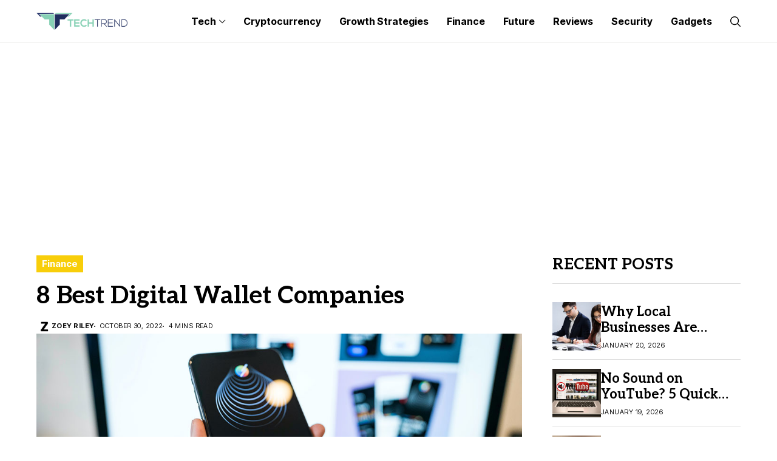

--- FILE ---
content_type: text/html; charset=utf-8
request_url: https://www.google.com/recaptcha/api2/anchor?ar=1&k=6Lc2fJUaAAAAAFbUcY1Yh6l5cImCLtCijINcv0zs&co=aHR0cHM6Ly90aGUtdGVjaC10cmVuZC5jb206NDQz&hl=en&v=PoyoqOPhxBO7pBk68S4YbpHZ&theme=light&size=normal&anchor-ms=20000&execute-ms=30000&cb=l7eo8n5v1wl
body_size: 49429
content:
<!DOCTYPE HTML><html dir="ltr" lang="en"><head><meta http-equiv="Content-Type" content="text/html; charset=UTF-8">
<meta http-equiv="X-UA-Compatible" content="IE=edge">
<title>reCAPTCHA</title>
<style type="text/css">
/* cyrillic-ext */
@font-face {
  font-family: 'Roboto';
  font-style: normal;
  font-weight: 400;
  font-stretch: 100%;
  src: url(//fonts.gstatic.com/s/roboto/v48/KFO7CnqEu92Fr1ME7kSn66aGLdTylUAMa3GUBHMdazTgWw.woff2) format('woff2');
  unicode-range: U+0460-052F, U+1C80-1C8A, U+20B4, U+2DE0-2DFF, U+A640-A69F, U+FE2E-FE2F;
}
/* cyrillic */
@font-face {
  font-family: 'Roboto';
  font-style: normal;
  font-weight: 400;
  font-stretch: 100%;
  src: url(//fonts.gstatic.com/s/roboto/v48/KFO7CnqEu92Fr1ME7kSn66aGLdTylUAMa3iUBHMdazTgWw.woff2) format('woff2');
  unicode-range: U+0301, U+0400-045F, U+0490-0491, U+04B0-04B1, U+2116;
}
/* greek-ext */
@font-face {
  font-family: 'Roboto';
  font-style: normal;
  font-weight: 400;
  font-stretch: 100%;
  src: url(//fonts.gstatic.com/s/roboto/v48/KFO7CnqEu92Fr1ME7kSn66aGLdTylUAMa3CUBHMdazTgWw.woff2) format('woff2');
  unicode-range: U+1F00-1FFF;
}
/* greek */
@font-face {
  font-family: 'Roboto';
  font-style: normal;
  font-weight: 400;
  font-stretch: 100%;
  src: url(//fonts.gstatic.com/s/roboto/v48/KFO7CnqEu92Fr1ME7kSn66aGLdTylUAMa3-UBHMdazTgWw.woff2) format('woff2');
  unicode-range: U+0370-0377, U+037A-037F, U+0384-038A, U+038C, U+038E-03A1, U+03A3-03FF;
}
/* math */
@font-face {
  font-family: 'Roboto';
  font-style: normal;
  font-weight: 400;
  font-stretch: 100%;
  src: url(//fonts.gstatic.com/s/roboto/v48/KFO7CnqEu92Fr1ME7kSn66aGLdTylUAMawCUBHMdazTgWw.woff2) format('woff2');
  unicode-range: U+0302-0303, U+0305, U+0307-0308, U+0310, U+0312, U+0315, U+031A, U+0326-0327, U+032C, U+032F-0330, U+0332-0333, U+0338, U+033A, U+0346, U+034D, U+0391-03A1, U+03A3-03A9, U+03B1-03C9, U+03D1, U+03D5-03D6, U+03F0-03F1, U+03F4-03F5, U+2016-2017, U+2034-2038, U+203C, U+2040, U+2043, U+2047, U+2050, U+2057, U+205F, U+2070-2071, U+2074-208E, U+2090-209C, U+20D0-20DC, U+20E1, U+20E5-20EF, U+2100-2112, U+2114-2115, U+2117-2121, U+2123-214F, U+2190, U+2192, U+2194-21AE, U+21B0-21E5, U+21F1-21F2, U+21F4-2211, U+2213-2214, U+2216-22FF, U+2308-230B, U+2310, U+2319, U+231C-2321, U+2336-237A, U+237C, U+2395, U+239B-23B7, U+23D0, U+23DC-23E1, U+2474-2475, U+25AF, U+25B3, U+25B7, U+25BD, U+25C1, U+25CA, U+25CC, U+25FB, U+266D-266F, U+27C0-27FF, U+2900-2AFF, U+2B0E-2B11, U+2B30-2B4C, U+2BFE, U+3030, U+FF5B, U+FF5D, U+1D400-1D7FF, U+1EE00-1EEFF;
}
/* symbols */
@font-face {
  font-family: 'Roboto';
  font-style: normal;
  font-weight: 400;
  font-stretch: 100%;
  src: url(//fonts.gstatic.com/s/roboto/v48/KFO7CnqEu92Fr1ME7kSn66aGLdTylUAMaxKUBHMdazTgWw.woff2) format('woff2');
  unicode-range: U+0001-000C, U+000E-001F, U+007F-009F, U+20DD-20E0, U+20E2-20E4, U+2150-218F, U+2190, U+2192, U+2194-2199, U+21AF, U+21E6-21F0, U+21F3, U+2218-2219, U+2299, U+22C4-22C6, U+2300-243F, U+2440-244A, U+2460-24FF, U+25A0-27BF, U+2800-28FF, U+2921-2922, U+2981, U+29BF, U+29EB, U+2B00-2BFF, U+4DC0-4DFF, U+FFF9-FFFB, U+10140-1018E, U+10190-1019C, U+101A0, U+101D0-101FD, U+102E0-102FB, U+10E60-10E7E, U+1D2C0-1D2D3, U+1D2E0-1D37F, U+1F000-1F0FF, U+1F100-1F1AD, U+1F1E6-1F1FF, U+1F30D-1F30F, U+1F315, U+1F31C, U+1F31E, U+1F320-1F32C, U+1F336, U+1F378, U+1F37D, U+1F382, U+1F393-1F39F, U+1F3A7-1F3A8, U+1F3AC-1F3AF, U+1F3C2, U+1F3C4-1F3C6, U+1F3CA-1F3CE, U+1F3D4-1F3E0, U+1F3ED, U+1F3F1-1F3F3, U+1F3F5-1F3F7, U+1F408, U+1F415, U+1F41F, U+1F426, U+1F43F, U+1F441-1F442, U+1F444, U+1F446-1F449, U+1F44C-1F44E, U+1F453, U+1F46A, U+1F47D, U+1F4A3, U+1F4B0, U+1F4B3, U+1F4B9, U+1F4BB, U+1F4BF, U+1F4C8-1F4CB, U+1F4D6, U+1F4DA, U+1F4DF, U+1F4E3-1F4E6, U+1F4EA-1F4ED, U+1F4F7, U+1F4F9-1F4FB, U+1F4FD-1F4FE, U+1F503, U+1F507-1F50B, U+1F50D, U+1F512-1F513, U+1F53E-1F54A, U+1F54F-1F5FA, U+1F610, U+1F650-1F67F, U+1F687, U+1F68D, U+1F691, U+1F694, U+1F698, U+1F6AD, U+1F6B2, U+1F6B9-1F6BA, U+1F6BC, U+1F6C6-1F6CF, U+1F6D3-1F6D7, U+1F6E0-1F6EA, U+1F6F0-1F6F3, U+1F6F7-1F6FC, U+1F700-1F7FF, U+1F800-1F80B, U+1F810-1F847, U+1F850-1F859, U+1F860-1F887, U+1F890-1F8AD, U+1F8B0-1F8BB, U+1F8C0-1F8C1, U+1F900-1F90B, U+1F93B, U+1F946, U+1F984, U+1F996, U+1F9E9, U+1FA00-1FA6F, U+1FA70-1FA7C, U+1FA80-1FA89, U+1FA8F-1FAC6, U+1FACE-1FADC, U+1FADF-1FAE9, U+1FAF0-1FAF8, U+1FB00-1FBFF;
}
/* vietnamese */
@font-face {
  font-family: 'Roboto';
  font-style: normal;
  font-weight: 400;
  font-stretch: 100%;
  src: url(//fonts.gstatic.com/s/roboto/v48/KFO7CnqEu92Fr1ME7kSn66aGLdTylUAMa3OUBHMdazTgWw.woff2) format('woff2');
  unicode-range: U+0102-0103, U+0110-0111, U+0128-0129, U+0168-0169, U+01A0-01A1, U+01AF-01B0, U+0300-0301, U+0303-0304, U+0308-0309, U+0323, U+0329, U+1EA0-1EF9, U+20AB;
}
/* latin-ext */
@font-face {
  font-family: 'Roboto';
  font-style: normal;
  font-weight: 400;
  font-stretch: 100%;
  src: url(//fonts.gstatic.com/s/roboto/v48/KFO7CnqEu92Fr1ME7kSn66aGLdTylUAMa3KUBHMdazTgWw.woff2) format('woff2');
  unicode-range: U+0100-02BA, U+02BD-02C5, U+02C7-02CC, U+02CE-02D7, U+02DD-02FF, U+0304, U+0308, U+0329, U+1D00-1DBF, U+1E00-1E9F, U+1EF2-1EFF, U+2020, U+20A0-20AB, U+20AD-20C0, U+2113, U+2C60-2C7F, U+A720-A7FF;
}
/* latin */
@font-face {
  font-family: 'Roboto';
  font-style: normal;
  font-weight: 400;
  font-stretch: 100%;
  src: url(//fonts.gstatic.com/s/roboto/v48/KFO7CnqEu92Fr1ME7kSn66aGLdTylUAMa3yUBHMdazQ.woff2) format('woff2');
  unicode-range: U+0000-00FF, U+0131, U+0152-0153, U+02BB-02BC, U+02C6, U+02DA, U+02DC, U+0304, U+0308, U+0329, U+2000-206F, U+20AC, U+2122, U+2191, U+2193, U+2212, U+2215, U+FEFF, U+FFFD;
}
/* cyrillic-ext */
@font-face {
  font-family: 'Roboto';
  font-style: normal;
  font-weight: 500;
  font-stretch: 100%;
  src: url(//fonts.gstatic.com/s/roboto/v48/KFO7CnqEu92Fr1ME7kSn66aGLdTylUAMa3GUBHMdazTgWw.woff2) format('woff2');
  unicode-range: U+0460-052F, U+1C80-1C8A, U+20B4, U+2DE0-2DFF, U+A640-A69F, U+FE2E-FE2F;
}
/* cyrillic */
@font-face {
  font-family: 'Roboto';
  font-style: normal;
  font-weight: 500;
  font-stretch: 100%;
  src: url(//fonts.gstatic.com/s/roboto/v48/KFO7CnqEu92Fr1ME7kSn66aGLdTylUAMa3iUBHMdazTgWw.woff2) format('woff2');
  unicode-range: U+0301, U+0400-045F, U+0490-0491, U+04B0-04B1, U+2116;
}
/* greek-ext */
@font-face {
  font-family: 'Roboto';
  font-style: normal;
  font-weight: 500;
  font-stretch: 100%;
  src: url(//fonts.gstatic.com/s/roboto/v48/KFO7CnqEu92Fr1ME7kSn66aGLdTylUAMa3CUBHMdazTgWw.woff2) format('woff2');
  unicode-range: U+1F00-1FFF;
}
/* greek */
@font-face {
  font-family: 'Roboto';
  font-style: normal;
  font-weight: 500;
  font-stretch: 100%;
  src: url(//fonts.gstatic.com/s/roboto/v48/KFO7CnqEu92Fr1ME7kSn66aGLdTylUAMa3-UBHMdazTgWw.woff2) format('woff2');
  unicode-range: U+0370-0377, U+037A-037F, U+0384-038A, U+038C, U+038E-03A1, U+03A3-03FF;
}
/* math */
@font-face {
  font-family: 'Roboto';
  font-style: normal;
  font-weight: 500;
  font-stretch: 100%;
  src: url(//fonts.gstatic.com/s/roboto/v48/KFO7CnqEu92Fr1ME7kSn66aGLdTylUAMawCUBHMdazTgWw.woff2) format('woff2');
  unicode-range: U+0302-0303, U+0305, U+0307-0308, U+0310, U+0312, U+0315, U+031A, U+0326-0327, U+032C, U+032F-0330, U+0332-0333, U+0338, U+033A, U+0346, U+034D, U+0391-03A1, U+03A3-03A9, U+03B1-03C9, U+03D1, U+03D5-03D6, U+03F0-03F1, U+03F4-03F5, U+2016-2017, U+2034-2038, U+203C, U+2040, U+2043, U+2047, U+2050, U+2057, U+205F, U+2070-2071, U+2074-208E, U+2090-209C, U+20D0-20DC, U+20E1, U+20E5-20EF, U+2100-2112, U+2114-2115, U+2117-2121, U+2123-214F, U+2190, U+2192, U+2194-21AE, U+21B0-21E5, U+21F1-21F2, U+21F4-2211, U+2213-2214, U+2216-22FF, U+2308-230B, U+2310, U+2319, U+231C-2321, U+2336-237A, U+237C, U+2395, U+239B-23B7, U+23D0, U+23DC-23E1, U+2474-2475, U+25AF, U+25B3, U+25B7, U+25BD, U+25C1, U+25CA, U+25CC, U+25FB, U+266D-266F, U+27C0-27FF, U+2900-2AFF, U+2B0E-2B11, U+2B30-2B4C, U+2BFE, U+3030, U+FF5B, U+FF5D, U+1D400-1D7FF, U+1EE00-1EEFF;
}
/* symbols */
@font-face {
  font-family: 'Roboto';
  font-style: normal;
  font-weight: 500;
  font-stretch: 100%;
  src: url(//fonts.gstatic.com/s/roboto/v48/KFO7CnqEu92Fr1ME7kSn66aGLdTylUAMaxKUBHMdazTgWw.woff2) format('woff2');
  unicode-range: U+0001-000C, U+000E-001F, U+007F-009F, U+20DD-20E0, U+20E2-20E4, U+2150-218F, U+2190, U+2192, U+2194-2199, U+21AF, U+21E6-21F0, U+21F3, U+2218-2219, U+2299, U+22C4-22C6, U+2300-243F, U+2440-244A, U+2460-24FF, U+25A0-27BF, U+2800-28FF, U+2921-2922, U+2981, U+29BF, U+29EB, U+2B00-2BFF, U+4DC0-4DFF, U+FFF9-FFFB, U+10140-1018E, U+10190-1019C, U+101A0, U+101D0-101FD, U+102E0-102FB, U+10E60-10E7E, U+1D2C0-1D2D3, U+1D2E0-1D37F, U+1F000-1F0FF, U+1F100-1F1AD, U+1F1E6-1F1FF, U+1F30D-1F30F, U+1F315, U+1F31C, U+1F31E, U+1F320-1F32C, U+1F336, U+1F378, U+1F37D, U+1F382, U+1F393-1F39F, U+1F3A7-1F3A8, U+1F3AC-1F3AF, U+1F3C2, U+1F3C4-1F3C6, U+1F3CA-1F3CE, U+1F3D4-1F3E0, U+1F3ED, U+1F3F1-1F3F3, U+1F3F5-1F3F7, U+1F408, U+1F415, U+1F41F, U+1F426, U+1F43F, U+1F441-1F442, U+1F444, U+1F446-1F449, U+1F44C-1F44E, U+1F453, U+1F46A, U+1F47D, U+1F4A3, U+1F4B0, U+1F4B3, U+1F4B9, U+1F4BB, U+1F4BF, U+1F4C8-1F4CB, U+1F4D6, U+1F4DA, U+1F4DF, U+1F4E3-1F4E6, U+1F4EA-1F4ED, U+1F4F7, U+1F4F9-1F4FB, U+1F4FD-1F4FE, U+1F503, U+1F507-1F50B, U+1F50D, U+1F512-1F513, U+1F53E-1F54A, U+1F54F-1F5FA, U+1F610, U+1F650-1F67F, U+1F687, U+1F68D, U+1F691, U+1F694, U+1F698, U+1F6AD, U+1F6B2, U+1F6B9-1F6BA, U+1F6BC, U+1F6C6-1F6CF, U+1F6D3-1F6D7, U+1F6E0-1F6EA, U+1F6F0-1F6F3, U+1F6F7-1F6FC, U+1F700-1F7FF, U+1F800-1F80B, U+1F810-1F847, U+1F850-1F859, U+1F860-1F887, U+1F890-1F8AD, U+1F8B0-1F8BB, U+1F8C0-1F8C1, U+1F900-1F90B, U+1F93B, U+1F946, U+1F984, U+1F996, U+1F9E9, U+1FA00-1FA6F, U+1FA70-1FA7C, U+1FA80-1FA89, U+1FA8F-1FAC6, U+1FACE-1FADC, U+1FADF-1FAE9, U+1FAF0-1FAF8, U+1FB00-1FBFF;
}
/* vietnamese */
@font-face {
  font-family: 'Roboto';
  font-style: normal;
  font-weight: 500;
  font-stretch: 100%;
  src: url(//fonts.gstatic.com/s/roboto/v48/KFO7CnqEu92Fr1ME7kSn66aGLdTylUAMa3OUBHMdazTgWw.woff2) format('woff2');
  unicode-range: U+0102-0103, U+0110-0111, U+0128-0129, U+0168-0169, U+01A0-01A1, U+01AF-01B0, U+0300-0301, U+0303-0304, U+0308-0309, U+0323, U+0329, U+1EA0-1EF9, U+20AB;
}
/* latin-ext */
@font-face {
  font-family: 'Roboto';
  font-style: normal;
  font-weight: 500;
  font-stretch: 100%;
  src: url(//fonts.gstatic.com/s/roboto/v48/KFO7CnqEu92Fr1ME7kSn66aGLdTylUAMa3KUBHMdazTgWw.woff2) format('woff2');
  unicode-range: U+0100-02BA, U+02BD-02C5, U+02C7-02CC, U+02CE-02D7, U+02DD-02FF, U+0304, U+0308, U+0329, U+1D00-1DBF, U+1E00-1E9F, U+1EF2-1EFF, U+2020, U+20A0-20AB, U+20AD-20C0, U+2113, U+2C60-2C7F, U+A720-A7FF;
}
/* latin */
@font-face {
  font-family: 'Roboto';
  font-style: normal;
  font-weight: 500;
  font-stretch: 100%;
  src: url(//fonts.gstatic.com/s/roboto/v48/KFO7CnqEu92Fr1ME7kSn66aGLdTylUAMa3yUBHMdazQ.woff2) format('woff2');
  unicode-range: U+0000-00FF, U+0131, U+0152-0153, U+02BB-02BC, U+02C6, U+02DA, U+02DC, U+0304, U+0308, U+0329, U+2000-206F, U+20AC, U+2122, U+2191, U+2193, U+2212, U+2215, U+FEFF, U+FFFD;
}
/* cyrillic-ext */
@font-face {
  font-family: 'Roboto';
  font-style: normal;
  font-weight: 900;
  font-stretch: 100%;
  src: url(//fonts.gstatic.com/s/roboto/v48/KFO7CnqEu92Fr1ME7kSn66aGLdTylUAMa3GUBHMdazTgWw.woff2) format('woff2');
  unicode-range: U+0460-052F, U+1C80-1C8A, U+20B4, U+2DE0-2DFF, U+A640-A69F, U+FE2E-FE2F;
}
/* cyrillic */
@font-face {
  font-family: 'Roboto';
  font-style: normal;
  font-weight: 900;
  font-stretch: 100%;
  src: url(//fonts.gstatic.com/s/roboto/v48/KFO7CnqEu92Fr1ME7kSn66aGLdTylUAMa3iUBHMdazTgWw.woff2) format('woff2');
  unicode-range: U+0301, U+0400-045F, U+0490-0491, U+04B0-04B1, U+2116;
}
/* greek-ext */
@font-face {
  font-family: 'Roboto';
  font-style: normal;
  font-weight: 900;
  font-stretch: 100%;
  src: url(//fonts.gstatic.com/s/roboto/v48/KFO7CnqEu92Fr1ME7kSn66aGLdTylUAMa3CUBHMdazTgWw.woff2) format('woff2');
  unicode-range: U+1F00-1FFF;
}
/* greek */
@font-face {
  font-family: 'Roboto';
  font-style: normal;
  font-weight: 900;
  font-stretch: 100%;
  src: url(//fonts.gstatic.com/s/roboto/v48/KFO7CnqEu92Fr1ME7kSn66aGLdTylUAMa3-UBHMdazTgWw.woff2) format('woff2');
  unicode-range: U+0370-0377, U+037A-037F, U+0384-038A, U+038C, U+038E-03A1, U+03A3-03FF;
}
/* math */
@font-face {
  font-family: 'Roboto';
  font-style: normal;
  font-weight: 900;
  font-stretch: 100%;
  src: url(//fonts.gstatic.com/s/roboto/v48/KFO7CnqEu92Fr1ME7kSn66aGLdTylUAMawCUBHMdazTgWw.woff2) format('woff2');
  unicode-range: U+0302-0303, U+0305, U+0307-0308, U+0310, U+0312, U+0315, U+031A, U+0326-0327, U+032C, U+032F-0330, U+0332-0333, U+0338, U+033A, U+0346, U+034D, U+0391-03A1, U+03A3-03A9, U+03B1-03C9, U+03D1, U+03D5-03D6, U+03F0-03F1, U+03F4-03F5, U+2016-2017, U+2034-2038, U+203C, U+2040, U+2043, U+2047, U+2050, U+2057, U+205F, U+2070-2071, U+2074-208E, U+2090-209C, U+20D0-20DC, U+20E1, U+20E5-20EF, U+2100-2112, U+2114-2115, U+2117-2121, U+2123-214F, U+2190, U+2192, U+2194-21AE, U+21B0-21E5, U+21F1-21F2, U+21F4-2211, U+2213-2214, U+2216-22FF, U+2308-230B, U+2310, U+2319, U+231C-2321, U+2336-237A, U+237C, U+2395, U+239B-23B7, U+23D0, U+23DC-23E1, U+2474-2475, U+25AF, U+25B3, U+25B7, U+25BD, U+25C1, U+25CA, U+25CC, U+25FB, U+266D-266F, U+27C0-27FF, U+2900-2AFF, U+2B0E-2B11, U+2B30-2B4C, U+2BFE, U+3030, U+FF5B, U+FF5D, U+1D400-1D7FF, U+1EE00-1EEFF;
}
/* symbols */
@font-face {
  font-family: 'Roboto';
  font-style: normal;
  font-weight: 900;
  font-stretch: 100%;
  src: url(//fonts.gstatic.com/s/roboto/v48/KFO7CnqEu92Fr1ME7kSn66aGLdTylUAMaxKUBHMdazTgWw.woff2) format('woff2');
  unicode-range: U+0001-000C, U+000E-001F, U+007F-009F, U+20DD-20E0, U+20E2-20E4, U+2150-218F, U+2190, U+2192, U+2194-2199, U+21AF, U+21E6-21F0, U+21F3, U+2218-2219, U+2299, U+22C4-22C6, U+2300-243F, U+2440-244A, U+2460-24FF, U+25A0-27BF, U+2800-28FF, U+2921-2922, U+2981, U+29BF, U+29EB, U+2B00-2BFF, U+4DC0-4DFF, U+FFF9-FFFB, U+10140-1018E, U+10190-1019C, U+101A0, U+101D0-101FD, U+102E0-102FB, U+10E60-10E7E, U+1D2C0-1D2D3, U+1D2E0-1D37F, U+1F000-1F0FF, U+1F100-1F1AD, U+1F1E6-1F1FF, U+1F30D-1F30F, U+1F315, U+1F31C, U+1F31E, U+1F320-1F32C, U+1F336, U+1F378, U+1F37D, U+1F382, U+1F393-1F39F, U+1F3A7-1F3A8, U+1F3AC-1F3AF, U+1F3C2, U+1F3C4-1F3C6, U+1F3CA-1F3CE, U+1F3D4-1F3E0, U+1F3ED, U+1F3F1-1F3F3, U+1F3F5-1F3F7, U+1F408, U+1F415, U+1F41F, U+1F426, U+1F43F, U+1F441-1F442, U+1F444, U+1F446-1F449, U+1F44C-1F44E, U+1F453, U+1F46A, U+1F47D, U+1F4A3, U+1F4B0, U+1F4B3, U+1F4B9, U+1F4BB, U+1F4BF, U+1F4C8-1F4CB, U+1F4D6, U+1F4DA, U+1F4DF, U+1F4E3-1F4E6, U+1F4EA-1F4ED, U+1F4F7, U+1F4F9-1F4FB, U+1F4FD-1F4FE, U+1F503, U+1F507-1F50B, U+1F50D, U+1F512-1F513, U+1F53E-1F54A, U+1F54F-1F5FA, U+1F610, U+1F650-1F67F, U+1F687, U+1F68D, U+1F691, U+1F694, U+1F698, U+1F6AD, U+1F6B2, U+1F6B9-1F6BA, U+1F6BC, U+1F6C6-1F6CF, U+1F6D3-1F6D7, U+1F6E0-1F6EA, U+1F6F0-1F6F3, U+1F6F7-1F6FC, U+1F700-1F7FF, U+1F800-1F80B, U+1F810-1F847, U+1F850-1F859, U+1F860-1F887, U+1F890-1F8AD, U+1F8B0-1F8BB, U+1F8C0-1F8C1, U+1F900-1F90B, U+1F93B, U+1F946, U+1F984, U+1F996, U+1F9E9, U+1FA00-1FA6F, U+1FA70-1FA7C, U+1FA80-1FA89, U+1FA8F-1FAC6, U+1FACE-1FADC, U+1FADF-1FAE9, U+1FAF0-1FAF8, U+1FB00-1FBFF;
}
/* vietnamese */
@font-face {
  font-family: 'Roboto';
  font-style: normal;
  font-weight: 900;
  font-stretch: 100%;
  src: url(//fonts.gstatic.com/s/roboto/v48/KFO7CnqEu92Fr1ME7kSn66aGLdTylUAMa3OUBHMdazTgWw.woff2) format('woff2');
  unicode-range: U+0102-0103, U+0110-0111, U+0128-0129, U+0168-0169, U+01A0-01A1, U+01AF-01B0, U+0300-0301, U+0303-0304, U+0308-0309, U+0323, U+0329, U+1EA0-1EF9, U+20AB;
}
/* latin-ext */
@font-face {
  font-family: 'Roboto';
  font-style: normal;
  font-weight: 900;
  font-stretch: 100%;
  src: url(//fonts.gstatic.com/s/roboto/v48/KFO7CnqEu92Fr1ME7kSn66aGLdTylUAMa3KUBHMdazTgWw.woff2) format('woff2');
  unicode-range: U+0100-02BA, U+02BD-02C5, U+02C7-02CC, U+02CE-02D7, U+02DD-02FF, U+0304, U+0308, U+0329, U+1D00-1DBF, U+1E00-1E9F, U+1EF2-1EFF, U+2020, U+20A0-20AB, U+20AD-20C0, U+2113, U+2C60-2C7F, U+A720-A7FF;
}
/* latin */
@font-face {
  font-family: 'Roboto';
  font-style: normal;
  font-weight: 900;
  font-stretch: 100%;
  src: url(//fonts.gstatic.com/s/roboto/v48/KFO7CnqEu92Fr1ME7kSn66aGLdTylUAMa3yUBHMdazQ.woff2) format('woff2');
  unicode-range: U+0000-00FF, U+0131, U+0152-0153, U+02BB-02BC, U+02C6, U+02DA, U+02DC, U+0304, U+0308, U+0329, U+2000-206F, U+20AC, U+2122, U+2191, U+2193, U+2212, U+2215, U+FEFF, U+FFFD;
}

</style>
<link rel="stylesheet" type="text/css" href="https://www.gstatic.com/recaptcha/releases/PoyoqOPhxBO7pBk68S4YbpHZ/styles__ltr.css">
<script nonce="SKDbjfeYIdw-yYCmmzx5IA" type="text/javascript">window['__recaptcha_api'] = 'https://www.google.com/recaptcha/api2/';</script>
<script type="text/javascript" src="https://www.gstatic.com/recaptcha/releases/PoyoqOPhxBO7pBk68S4YbpHZ/recaptcha__en.js" nonce="SKDbjfeYIdw-yYCmmzx5IA">
      
    </script></head>
<body><div id="rc-anchor-alert" class="rc-anchor-alert"></div>
<input type="hidden" id="recaptcha-token" value="[base64]">
<script type="text/javascript" nonce="SKDbjfeYIdw-yYCmmzx5IA">
      recaptcha.anchor.Main.init("[\x22ainput\x22,[\x22bgdata\x22,\x22\x22,\[base64]/[base64]/UltIKytdPWE6KGE8MjA0OD9SW0grK109YT4+NnwxOTI6KChhJjY0NTEyKT09NTUyOTYmJnErMTxoLmxlbmd0aCYmKGguY2hhckNvZGVBdChxKzEpJjY0NTEyKT09NTYzMjA/[base64]/MjU1OlI/[base64]/[base64]/[base64]/[base64]/[base64]/[base64]/[base64]/[base64]/[base64]/[base64]\x22,\[base64]\\u003d\\u003d\x22,\x22M3RqD8KUw4XDv8KWwoQPw77DocOgdsO8w7tUwrgGfxrDscK1w5gDezNjwqJmKRbChjDCugnCpRdKw7QpQMKxwq3DhRRWwq9IHWDDoQDCmcK/E399w6ADasK/wp06Z8Klw5AcJVPCoUTDmB5jwrnDi8K2w7csw5NZNwvDvsO3w4HDvS4cwpTCnh/Dn8OwLkp2w4N7DsOkw7F9NsOcd8KlfMKLwqnCt8KawrMQMMKuw6U7ByrCvzwDAWXDoQlwdcKfEMOcODE7w7JJwpXDoMOQb8Opw5zDmMOKRsOhUsOiRsK1woTDlnDDrCETWh8Ywr/Cl8K/[base64]/[base64]/wp/Cqy7DpD7CtsO4eUN0wqQNwpZkZ8KsehbCssOOw77CuSvCp0pCw7PDjknDrzTCgRVowovDr8Oowq88w6kFQ8KyKGrClsKAAMOhwpjDkwkQwr3DisKBARQMRMOhHXYNQMOkZXXDl8Kow6HDrGtuHwoOw7vCkMOZw4RRwpnDnlrCkih/w7zCnRlQwrgEXCUlY0XCk8K/w7fChcKuw7I7DDHCpx1AwolhLMKxc8K1wrbCkBQFejrCi27DkWcJw6k8w6PDqCtHcntRE8Kaw4pMw7V4wrIYw7DDhyDCrQPClsKKwq/DiAI/ZsKewqvDjxkpVsO7w47DpMKXw6vDokHCkVNUZsOfFcKnNMKLw4fDn8K+Dxl4wrLCnMO/[base64]/VcOBDS8/[base64]/CtB5kw742wpDDgzHDkSIywqzCisO4IsK4F8Kqw5xPJ8KSwqkqw6XDsMKJMywvTcOCGMKiw6HDpFQDw74uwprCv3XDsmdxU8Kvw68gw5saN27DjMOWeHzDllF+QsKnMVDDqmbChSHDuz1LPsK7N8Kdw4PDjsKMw7XDiMKWasKuw4PCsEXDuknDhzFLwrtFwpV/[base64]/UUHDisK/[base64]/wrvCuSbCocKITsKzGXFWVUxfVcOnf8OPw6wFw4DDmcKAwpbCq8Kqw73Cv017dzkWGCNuaSNIw77Ct8KrJMOvcTjCgEvDhsO9wrHDliXDkcKawqdMJD7DrQ5pwqJ+LMOUw7Quwo1LC27Dp8OdIcORwq5hch0nw6TCkMKYI1/ClMOSw6/Do33DgsKCKlQ7wpBsw6gyYsOuwqxzd3PCqDBFw5owbsOBfVnCnTPChibCp2BoOsO0KMKHecODNMO6QMO7w7UhDFlVZh7Ci8O+QjTDlsKjw7XDlTvCuMOOw5dVVQXDgU7CtX1vwqccVsKydcOqwo9seVw/Z8OowoFSCcKcVTHDrQnDpQEmITwEOcOnwq9YUsOuwp5jwrY2w5nCglgqw5xReUbDl8OKcMOMMTnDvwxrBUnDsU7Dn8OJecOsGxchYHPDvsOFwo3DliLCnB1rwqrCoRHCmcKSw6/DhsKGGMOBwpjDr8KqUS4RP8Kzw5fDpkNuw67CuG/DssO7DGLDsV9rW2cQw6vCvkrDisKfwrDDmn5dwqQLw7UuwoUSfH3DjiHChcKwwprDtsKHbMKPbkY7RBjDhMK/HzbCsHMSw5jDsnhxwotqXWY7WDdkwq7CrMKFIgh6wqHCjXxcw6YAwobCrMOCezPDl8KVwpzCiHbCiRtEw7nCrsK2IsK4wr/CrsO6w5EBwpxxD8OpLsKYMcOpwpbChcKnwqDDgRXCvR7DmcKoRsKQw5vDtcOYXMOTwrF6fTLChDfDh2pXw6vCgR9kw4rDqMOiAsOpU8OxHAzDi1LCsMOtSsOWwo4tworCqMKKwrvDkhU0R8OtD0fCo3PCvV/CvEbDj10EwpE5NcKww5jDh8KVwqhmTEnCtX0WO1TDqcOtZcOYVg9Ew58KTMK5bMOzwpvDjcOxVwLCk8KSw5LDvHd6w6DDucKdIsOSDMKfGCLCnMKua8OZIFchw4sdw6jDiMOVDsKbIcOiwq/CpCjCjWxZw53DmDbCqDpawrPCjjYiw4B7X2UTw5gAwrtWGmPDuhTCu8O/w5rCu2PClsKdNMO2I1NuCcKNLMOfwqPDsybCi8OLI8KvMz/ChsKKwoLDt8KuBxDCjcO8RMK4wpV5woDDvcOtwprCicOGYSjCpHPCiMK0w5wZwofCvMKBYShaAnMVwofCnWNoEQLCvlxRwq3Dp8KYw6U5V8KOw6Qcwo0AwpE/RnPClsKXwp4pUsKHwopxWsKiwrw8wo3CoAk7I8K6w7vDlcOVw7R6w6zCvRzDlSQiGRVkWHHCuMO4wpMHVB47w5LCisOFw7fCsHTDmsOMeEhiwq3DvkZyR8KIwpbCpsOdfcOfWsOzwo7DpnlnMU/DqiPDq8OTwpjDl3bCnMOSAzTCk8KZw4k3WW7DjnLDpxzDoTPCrykPw4rDk3kFZTgAasK2SR1AdCbCkcOTd3QVBMOjF8Omwp0uw4NjdcOYRF82wpHCs8KXLTbDlMKNa8KWw5JRw7kUUjt/wqbCiwzDsRdSwqttw6wCdcO6w4ISNS/[base64]/Cn23DvXrCuH/DjhXDg3TDvAZyRGPDojdaShVBb8KCZDfChsO7wpLDisKnwrRKw7EZw7bDpm/[base64]/[base64]/CsAhHPcKgw60wKUJCAgkAw4EOw5owcHIfwoDDp8O1Rn7CuywaZ8KSbGbDv8KxY8OtwoYwO2DDt8KbJm/CusKiWGRgecOmE8KDH8Kvw5rCpcONw41ifsOSIsOzw4cca3DDlsKHaEfCtjlowo4ww6l3BXvCgFt7wpsLNRrCtzvCmsO6wqUHw5ZyB8K7VcKcUcOpN8OYw4LDs8K/w5zCgHkFw7svMFFEbhM6KcKoRcODAcKOX8OZXFkGwoAywrTChsKnRMOPUsOHwoNENMOUwokow4XCmMOiwrVRw4BXwpPCmxNmbAXDssO+aMKbwpDDuMK3E8K2a8OILF3DmcK0w7PCrSF7wo/[base64]/CrMKdJsOFfnJRalwkSsOZX8KHwopTDW/Ci8OSwpgqNwIFw70sVi7Cr23DiEEKw4jDmcKGIyPCiSwBf8OuMcOzw5LDlU8bw4xMw43CoTBKI8KvwofCosOVwrHDosOmwpRdFMOswo4LwrjClEdwSB48LMOWw4rDj8OAw5/DgcO/ak5dTUtaVcKVwpVAwrVkwrbDucKIwoTCkUorw68vwpbCl8Ohw6nCncK3HD8HwpYaLRITwovDlT04w4FowrrCgsK4wqZaZW4PaMO8w41XwrM+ch50U8Oxw7YyQVk5ZRjCsGPDjB41w4/[base64]/CrsOcXsKnRQjChHPCvMOEwrUwwo7CiyPDuURzw4LCpEnDoSrDnMOjSMKQw4rDtl8RKkHDlWhbIcOyY8OyeXIEJzrDkGMBSnPCrSUIw5Etw5DCk8OnNMOAwo7DmMKAwo/CgmgpNcKAazTDtSIEwoXCnMOndyADQMKlw6Ulw4QvVyfCn8KzDMKTa1zDvErCpcOBwoRPEU40cFBiw4IDwpB4woXDoMKew43CjjjChwBLasKtw4UndT3CmcOuwq5iMy9jwpAvb8OnUjLCrggQw6PDs0nClXE5ZkEsAxrDiDg2wp/[base64]/DrMOfasO0elApDHdCDHbDilgnw4bDpV7CiMOSdx8eK8KVUDfCpgHCrUTDusKHG8KEcgDCtsK/YzTDmsOcPsOySkTCrgTDgQLDr09hccK8w7Z9w4DCgMKRw6fCkUzCt2ZeFyp/HUJ9YcKNMRBlw4/DnMKZIwoYGMOYAzxawoXDqMOCwoNHw6HDjFvDvALCtcKIFmPDpVgFEG91BVkxw7kow4HCszjCgcOgwrTCgHMHwrnChm8aw7DDlgU/JgzCmkvDk8KMw70kwpDCiMOLw7nCscKbw4x3XCEmIMKLZGkxw5bDgcO+NsONL8OzG8K0wrDCmCs8EMOFcsOuw7Vlw4TDnivDmA3DvsKQwp/ChWluHsKNFGR7IgTCqsOiwrkXworCqcKtPGTCkiQbfcO8wrxDw4IfwqZiw4nDkcKWbRHDhsK+wq7DtG/Cj8KkYcOOwpxrw7TDhFLCsMKZBMKWQ0llEcKGwq/DvkVNXcKadcOXw6NcYsO3YDARLMOWAsOlw5bDkBtcM0kgwqzDgsKbRUHCq8KWw5PCrx3DuVjClxPCuh4wwoDDscKyw6nDsCU+GnFdwrReYsKBwpILwqvDtR7DlBDDr3ofTQLCnsKBw4/[base64]/[base64]/w5c2wpMGWWkywoZsGcKbwpw3PEjCjCTCjlJUw7dywphjO2rDtyfDosKUw4NKBsOyworCl8OgXA0Fw7xAYCs9w49INcKPw71awrZlwqoMW8KGMsK3wr1hSB1tIV/Clxd3A2fDrMKeJ8K1EcOIDMKQKzASwoY/WjnDnF7CpMOPwpbDisOuwp9JbVXDlcOyCmnDlkxoAVxaGsKHHcOQUMKHw4/CtQbCg8KEw5XDgkNASix5w7bDucKdKcOvVcK+w5Qmwp3CssKKZsKww6ENwo/DjjoNGmBXw5jDrF4FE8OywqYqwr7DgsOGRhhwBsK0GQXCrB3DssOHTMKlfgbCgcO7wq7DkknCoMK/[base64]/CtDJUw6QSLMKdHy/ChsOTwr/DrcOxRsOZWMKPJ0Aaw6pqwooHCsKLw6XDoW7DrgRnMsK3JMKuw7XClMKMwqPDu8OAw4LDq8OcKMOCHl0gLcOkcWLDicOuwqoWey9PF3HDpcKew7/DsQsHw457w6ArWjrCnMKwwo/DmcKcw7xZbcK7w7LCnEzDucKrACMNwoPDvlULBMKiw7gcwqIPbcObXiFgX0lrw7Jlwp/[base64]/FGrCmwjDjHDCj8OMwqnDjXXDjWfDl8KGDgtJw7/[base64]/wqd8RMKIwr4xUsK2w4pDZsK8wrZiwrduw4jDjw/DljbDoE7Cu8O9asKSw4NSw6/[base64]/[base64]/[base64]/DssODwpFGwrTCocOASMKGw54kVcOZw53DoT9jNsO/wqICwqlcwp/Dm8Kkw7xQDcKsDcOlwonDknjCj1PDplJGaR0lIV7CksK4NMOUKzlIaxXClx47LAsnw48Be2/[base64]/B8Klw5fCkcK3cVdcw7bDimJBw6nDhEVCw7/Dr8OAF0DDiDLCkcKtBhp5w5jCq8Kww6A1wqbDgcO2w7t/wqnCoMKJcw5ATVsNdcK5w4PCtH42w4dSBFjCs8Ksb8O1TsKkRxs4w4TDnAVlw6/CvzfDlsK1w7sZc8OxwqlAWsKnK8Kzw4UOwoTDrsKxWlPCrsK/w7HCh8O6wpPDosKCTxBCw7YPWGnDg8K5wrjCusKyw77ChMOtwoLCqizDnhoRwrLDocKRIAtZVznDjyRowqXCncKPw5jCrnHCucOqw79vw4DCkMKqw55PWMKewofCuWHDsTXDimkqNEvDtWksLBgMwps2QMOuV3w3QC/Ci8Oaw79QwrgHwpLDvVvClVjDhsOkwqHCv8KEw5MZKMOECcOoBUskIsKgw7vDqCJyAAnDmMKEYALCocKVwo51w57CtyXCkHrCkknCl0vCucOyTsKwccOiE8O8IsKND3sdwp8Lw4leHcOoP8O2ITplwrLCl8KDwq3DmjA3w6FawpfDpsK+w7BwFsKow5/Co2jDj0LDkMOrw7JmcMKKw6Irw7zDgsKWwrHCgxLCoB4GKMOTwoJ8C8OaF8KSEAZ3RmhYw4HDq8KxVBA0CMO4wpwIwoknw6VOYW1UYSxeIcKRN8ORwprDocOewojCk07DqMOBFMKmHsKdIsKtw5DDnMOIw73CvG3CpiA4M05tUFrDu8O/WsOxCsKzJMKiwqc9JSZ+YnHDgS/Cjk8WwqzDmXtsWMKswqTDl8KAwrdDw7k0wqvDgcKVwobCm8OtdcK1w6zDlsOIwp4UbnLCusK1w6zDsMO6GTvDscORwqbCg8KsDT/CvgdmwrIMD8KuwrHCgn9dw5Z+aMO6SicXGUw7wq/[base64]/CrcKgTMOuWxPCpAVZw67DumPDscO3w4E3wq/CpsKlZwvCrA9rwqbCsjhER07DpMOCwp4qw7vDtiJdPMOAw6xHwo/DtsKfw7XDrXgvw5HDqcKYwohuwqZ+GsOiw73Cj8KLMsOPOsKxwrzDp8KWw49fw4TCv8Ksw71XdcKZScO/F8OHw5TDhWbCpcOKDAzDok3CqHgBwp3DlsKMPMO5wocfwqcwMHIXwooHJcKew5dXGVk0w5sEwqLDkUzCkcKzSXkiw7TDtDJSecOGwpnDmMOiwqbCgkLDpsKzUhZ+w6rCj2JeYcOvwogbw5bCpcOyw54/[base64]/TWsxw4LDsn1cTsKpfkHDrSTDinEzCMOGEwjDhsOjwrbCnnkRwrbDnSQoJcKLBFs+Gn7CmMKiwrRoVyrDnsOQwojCgMKDw54kwo3CocO9wpbDjmHDjsK9w7HCgxbCs8Kuw6LCucONQVzCtMK/SsOdwp4ZG8OtIMOZT8KsZFVWwqtiUMKsNUjDsjXDo3XDl8K1b0jDmgPCo8OAwoDCmmDCqcOow6oLHXV6wqNNw7pFwpfDn8K/RcKgFMK0CSjCmsKKZMOjSyJsworDj8K8wqvDgMKKw5TDh8Kgw5xrwpvCmMOyUcOvBMO3w5ZUwo4Owo88PjHDuMOJb8Okw78+w5hBwqYXEC1Hw7BEw5R0E8OVKVpFwq3DssOUw7bCu8KZTADCpAHDqyTCmX/Ct8KNaMKFAFLDnsKfXcObw5JzPiHDj37DnxvCjS4VwqzDthlHwrbCgcKswoR2woNDBXPDr8KswpsOAFAcdcOiwpPDnsKYYsOpWMK0w5oQFMOWw4HDmMOzCl5ZwpDCrQthWD9Zw6/CtMOlEsOFdzbClnNMwplQGnLCucKtw5VOJmIYLcK1woxXScKbJMKJwp5mw79tZj7CmWV8wp3CjcKZE2ctw5oDwqg+ZsKUw5HCs3HDosOud8K5woTChT9aHQXCicOGwprCv2PDt246w7FlAm7CuMOtwrsQZsKpA8KXAENNw6/DlHQuw7l4VnbDiMOOIm9Vwrl9w4PCvsO/[base64]/QS3DsS7Ch8O+w73CnDdILsOFw73DnA0SCFrDskc1w5YXJMOyw5tMeCXDrcKFU1YSw6F+ZcOxw5fDiMKbL8K1UMKKw73DnMO9FgVyw6tBTsKAN8O7wqLDnivCvMOcw6fDqxBWKsKfPRbDsV1IwqJVKlN1wq/CtV96w7HCvsOZw5E+R8O4wo/[base64]/DsDlcw4PDk8KWw6EECBvDmTjCmsOsw6Ztw4vDk8KbwqHCmWbCncKXwqHCs8OHw6ElFx7CqlTDuQAFCUXDokw/[base64]/[base64]/wovDjgV7wqPCkxVKwo3ChUt0ecOlw7TDv8O1w6DCvgpNBkbCqcOYVzhxVMK6PwbCk2/CmcOMa1LClQInEUTDhTLCrcObwp7CjMKeHXDCqXskw5XDgHgoworCm8O4w7BvwoLCoyR8AE/[base64]/w7xGXETDtsO2w6rDncK/UcOawoF+fhPCvn/CgcKEYMOhw6TDkcKCwr3CoMKkwpvCq3R3wroveDDCkR5AJ2jDniPCqcKsw6/DhVYjwpVbw5wEwpszScKqa8OJEQXDpcKxwqlCNztASsOhKTIHcsKKwpxdYsKtPsOhdsOlKCHDm3FBKsKUw7F3wpzDlMKtwo7DusKNSAIOwoNvBMOFwp/DncKQKcKIIMKJw69lw58Uwr7DtULDpcKcF2VcVETDqWnCuHcjZVBwQF/DphLDpl/Di8OgBVUrIMOawqLDiwnDvifDjsKowrPCo8Okwppmw5FWPSnDoXjCumPCoyrDglrCnMO5C8OhdcKzw6PCt35yEm3Cv8OXwr9rwrpZVBHCijYOLglVw4ZJCT9Hw7xkw4zDtcOUwq1+f8OWwrxtFh9IXn/Cr8KKMsOqB8OQBwE0wrdmN8KCRl5Nwr01w5sRw7PCvcOrwqUqci/Di8KNw6zDtQdYVXlHdMKHFjbDpMKkwqd2f8OMVX4TUMOVCcObw4cRLWEReMOxWzbDkCrCiMKiw6HClsO6d8OvwqBTw6HCocK/RxHCocKAKcOhcAkPdcOnAzLCnRw9wqrCvybDnCHCrwXDlWXDqVQvw77DqT7CjcOnIxwZLMKywrZawqU7w6/DvUQwwq45csKnVwvDrMKIa8OzXVDClDHDoik0GTJTGcOMKcKZw7sfw4FWIMOmwpnDg2oCOE/DusK0wpYGLcONA07Du8OZwp7Ck8KpwrBbw5BcRGMZPlnClAnCkW7DiETCh8KhecO7dsO5C1DDpMOMSAXDoXh3YmTDvsKObcOpwpoIK1QgTcOWYsK2wqgtU8KRw7nChmUuEjLCuSxSwo4wworCkhLDhndVw6ZBwofClhrClcKPUMKIwobCuS9Swp/[base64]/DkTjDusKFacOBIsOPc8OTWVl+w41QCcOpNW7CkMOieSHDtEDDryg9b8KPw68qwr9iwoZYw7tJwqVPw55wAFMswoB6w6JhGEDDqsKmHcKLe8KgDsKWCsO9THnDtARtw5ZoVVXCncO/CkcLfMKAch7Ci8OKScOiwrvCvcKlayvDpcKJHAnCrcKiw6DCjsOGwqg1Z8KwwqQ1BCnCrAbCjFnCjsOlQ8K4IcOoc2xzwrjDsC9/wo3DrAQPXcKCw6oaB2QEwrfDlMKgKcKsLVUkfHfDssKaw71Nw6PCm0LCo1rCngXDg0RSwpPDt8Kxw5kaOsOww4/CmMKBwqMQRMKvwpfCg8OmTcOQR8Knw7lLNCRfwprDm0HCicOkc8Oywp0UwoJKQ8OwK8OOw7U7w45yFCrCogQtwpfCnARWw7A8A3zCg8Ktwp/CqW7Ctzt3Q8OZfSfCqMOuwrzCs8O0wqHCpVxaG8KQwoVtXhTCksKKwr4gP1IJw6LCksKOOMOmw6l4RiDCmcKywr07w4BBZMOdw4DDrcOwwoPDtsOpTkDDoEByP3/Dp298ZzoHfcOhw6cPeMKuDcKnccOTw4kkQcKawr4cHcK2U8K5XXYiw6nCr8KVYsOVDT1basKye8O5wqzCsj8iahNxw4Nwwq/ClsKkw6c0C8OINMOWw6w7w7zCj8OQwpVQXMOQYsOrGXbDpsKNw40Aw65RH0pfXMKVwo46woErwrwrVcKgwpMkwp1AN8KzA8OCw6RawpDCqnDDicK3woLDrMOKPDk/M8OdaTTClcKWwo5owrXCrMOmC8K3wq7DqsOXwoEBbMKNwowASiTDmxUfZsK3w4XDk8K2w54RUFfDmgnDr8Obd3DDixF0ZMKBeX7DoMObVsOvPsO2wqtbOMOww5/CoMOfwpHDqhtgLgfDtA4Xw7JIw6sHTsKKwpDCp8Kxw5c1w7bCuDkvw6/Cr8KHwrLDnkAKwq5fwrVfOcKqw4nCmQbCgljCosOJYsOJwp/DscKlVcKiwq3CrMKnwr00wqNnbGDDicKYOCB4wq3Cu8OpwofCt8Kfwotxw7fDl8KCwr0Lw5bCucOswrfDosO2cxYdeCXDmMKcLMKSYwvDiQQ3BkbCqBk2w4LCsy7CrMODwpM/w6I9VUR7UcKOw7wKKXl6wqvCijAIwpTDrcOacydZw7ggwpfDlsOPGsO+w4nDiWQhw6PDtcOjAl/Cp8Kaw43CmR4vKwt0w7NVLMKZUS3CliXDr8OkDMOVGcOuwojDqAzCrcOUQcKkwrbDu8KyDsOEwqltw5jCiyUGaMKzwokSI2zCl2PDk8KOwoDCvcO6w6tLwrfCjwN/PcOYwqN7wo9Lw49cwqzCi8KYLcOUwrvDqsKkV38VQgTDolZwK8KRwqclZHMWVVvCt2rDlsKtwqEcK8KkwqkidMOpwoXDqMKVaMO3wpNmw5ktwq7Cg07Dlw7DlcOaNcOgRMKrwojDsnpeYWw2worCmsOWBsOQwq8ELMO+eBXCn8K/w5/CrTvCuMKow4vCgcOmOsOtXmB7YMKJPwMBwpJdw4fCuTRZwowMw4s8WnTDv8Kvw5ZYPcK3wo7ClidZVMOTw47DmCTCrnZ/wogFwpYPUcKRU19uwonCsMKOTmVYw65Bw5zDkD8fw7TCpilFaSnCt20WTMK0wofCh29+VcKFfV15H8OnKVgKw6LCr8OiUTPClcOwwrfDtjYUwrbDgsOlw4M/w5LDg8KAGcOJG34swpbCpHzDn38zw7LCmRFpw4nDpMKCVgkoCMOcDi1lT2rDnMKRd8KowpnDoMOdKQ5iw506JcKJV8OUKsO2CcO9N8O4wqHDtcKCXVLCpC4KwpLCn8KhaMKYw6BywpjDn8O9AhNkTcKJw7nCisOBDyAxVcKzwqV/wr/Dv1LCusOkwot/[base64]/[base64]/w6vDucO9HMOvQS9vw4PCtMKUL8OmPgvCn8Osw7/Dj8Oswroof8KkwpfCpHzDocK2w5bDv8OTfsOWwqHCnsONMMKPwr/Dm8OTfMOCwrdGN8K2wo/[base64]/VV5rfMKBw7rClsOmwoMpCMKEMHoYBcOAWsOpwoQYXMKgVyPCgsKAwrjDrMOzOcO0UBjDuMKpw7XCjybDvMOEw5N1w58owqfDpsKUw6ApL2w+GcOZwo0Aw5HCglAnwow/FcOzw4kGwqEfHcOET8KHw4PDv8KeTMKowoUnw4fDlsKGFBYPOcKXLyvCn8OowoFIw4FFwpEZwr7DpsOxXsKJw4bCnMKcwrI/MV3DjsKFwpHCisKcHCYcw6/DqcKfO3TCisOcwqvDh8OPw6zCs8Oxw6sow6DCh8Kka8OMX8ObXivDuUrChMKHRi3DncOmwrDDtMOlO2MZKVQLw7RHwpxpw5FDwrJuV1XCsFfCjQ7CvEJwU8KRQnskw4sXw4DDm23CusKrwqhibMOkbX3DgkTCnsKYWQ/CpmnCrkYrfcKOSF89RlbDjsOAw4EVwrVrVsOpw63Ci2TDisO5w4EhwrzCqk7DuRANQRLCjwwXUcKkBsK/JcOVQcO5OsOHaDrDlsKnM8OUw7zDjsO4AMKew6NwJHLCuX3DrT7ClMOIw5tZKgvCsg7CgERewo5CwrN7w45CKkVqwrZ3G8Osw4p7wogpABvCv8OCw7TCgcOTw7IBaB7Cg08FH8OJGcO/wooiw6nCpcObCMKCwpXDp33CojLCgGDDo23DqcKMCVnDtRp0HkvClsOxw77DpsK6wrjDgcO8woTDgUZYZiYRwoTDnhEqY3MBJnEBWsKSwoLCtgYGwpvDoDAtwrRHUcKPPMO6wrfDq8K9Y1rDusOiAAE/wrXDocKUbysEwpxia8O1w47DuMOHwp5uw6Row4DCnMOIHcOiPCY2OMO2wqInwp3CtMKqbsOUwqTDqmTDpcK1UMKIecK/w5ldw7DDpxFaw6bDvsOCworDjHLCjsOFbsK2REEUO3czShMnw6UmYMK1DMODw6LCgcOlw4/Diy3DgsKwLTrCoHfDpcObwoZyBjEFwqB+w4dNw5PCp8O0w7nDpsKTdsOpDWcBwqgNwr1Twr8Tw6nCncOccgrCk8KCYWTDkgrDhizDpMOywoDCk8OAV8KXacOWw7M2KcOvLsKew5E2cXnDo1TDusO8w5TDtwIcJcKKw6YzZUI+fxUuw7fCsHbCpFsuKGnDmF/[base64]/CvMK1B8KFwqVNw69Hw4PDlsOVw5oew4/Cv8OAwr9FwpbDj8KJwrzCssOmw7t9JHTDhMOkJ8KmworDgnw2wo7ClnMjw7gBwoc2FMKYw5RFw6xQw7nCqgBgwqvDhMKCclPDj0oAImI5w7h0a8KqYwlEw4hew7jCtcO6C8KqHcOdfyHCgMKtdw/DusKpAltlO8OywozCui/DnXhkCsOUVxrCncKgJi4OU8OZw4bDjMKCMFc6wrLDmxzDh8KqwprCjsOiw6QMwq3CtDYDw6lfwqBNw4ExXjbCqsK9woUIwqJ1P0oRw7w4c8OOw7/Dvwp0HsOTdcK/OMOhw6HDvcKmC8K8ccKrwpfCln7DuUfCgGLDr8KEwonCgcKDEGPCqlNAe8OowrvCoFQGIg9HOHxkZsKnwpJ9CUMOHF0/[base64]/CscKAU8Kmf8KaRx3DvQNww4jDknzChUbDnWcEw7jDg8KywqjDqngJeMOsw7otFyFbw5hfw5wiWsOww7IqwogtD3B9w4xqZcKQw4PCgsOdw6sMHsOaw6jCksOZwrUgGgrCrMK6F8OFbTHDoQAHwqjDhQ7CvBVaw4jCisKeKsK2BD/CnMKiwooGccOUw67Dkw4dwqcAJsO/QsOww7jDusOYM8OZwqFQEcO1JcOHDmcowonDo1TDmjvDrz7CtH7CtXxVWG0cfnNswqjDgMKKwrBwEMKtPcOXw7TChS/Cp8KvwqB2FMO7T0Eiw5giw4JaFMOzJg4hw60pSsK0SsO+SzbCgmNcYMOhN0XDizdYF8O1R8Otw4BcB8OvcsOARcOvw7geSiYRbALCikTDlDTCrU1WDVzDh8KjwpfDvMO/[base64]/DicOOcsO/csOFwpzDrMKTQMKYUMKIwqnCnybDtk/Cs1VWEyfDh8OYwrbDiWnCr8OUwoJHw5LCl1Nfw4nDuhI3Q8K4eVzDkkXDi33DjzjCjsKsw4ogRMKtbMOlE8KzbMOuwq3Ct8K4w4Jpw5d9w55GUD3Dh3fChsKWYMOSw6I7w7rDv0jCl8OFATMsMsOMKcKYIW3CosOvECcdGsOUwp9cOFPDhhNnwqEFecKeZXYlw6/Di0nDhcKgw4Y1GcOHwrLDj3wEw6QPSMOROzTCpnfDog8jSw7CvsO0w57DjmMyeW5NNMONwotzwr50w73DtTcyJADClz7DtcKSdXbDq8OrwqAPw5gWw5U/wodAAcKmYG1QWMO/w7fDrnYYwrzDnsOww6Z+a8KQAMOQwoAhwqPCiBfCvcKDw53CjcOwwpZ6w4LDucKQMhJYw47DnMKFw4oUDMKPVSNAw4IvYTfDlsOuw7cAV8O4a3oNwqLDuC56ZmwnI8Ofwr3CsgZEwrpyTcKVBcKmwovDrWLDkSbCisO5CcOwShzDpMKWwr/DuhRRwpBWwrY9AsO1w4Y1chvDoFEpVT0QH8KuwpPCkAozeVsXwpnCi8KPXMOawp3Dg07DlEfCmsOJwowFZGtZw6sWTsKgNMOEw6HDqEBqbMKzwpNSTsOYwrbDiD3DgF/CvGomXcOww6k0wrNVwpJ9ah3CksOASUUSFsKfDWsEwqBJPm/Cj8OowptBc8KJwrAUwp3DocKQw7c3w7HCixrCksOpwp89w4/DmMK4woJEwocNdcK8BsKXNhBVwo3Dv8OAw5zDj0PDgVoBw4/[base64]/CssO/G8OyRMOkOMOKw5/CjGPDj0Rhwr/Ch25bJQ5Qwr8HaGk/wrnCrknCs8KMB8OXU8O8c8OIw6/CucK7eMOtwojClMOVXsODw5vDssKlDwPDoSrDn3nDpVBaLw8GwqbDoinDq8KSw6vDrMOywoRLbcKWwpRnFgV+wrlqw6pawpHDsWE6wqXCvQYJO8OZwp7Ct8KZcnHCkcO9McKYDcKBKxoAf0XClMKab8KDwpp5w63CuxMuwptuw4rChcK/[base64]/[base64]/[base64]/V8OiwrdKw6dEw7IRw6bDj3sOcxrDk0nDncOBQMO6wqVPwoTDoMO8w4jDksOTLnpkW0HDtHc+wo/Dgw0iGcOKG8Kpw5vCgMOUwpHDosK1wrocasOpwpDCncKcecKTw5k+WsKWw4rCicOyc8K7ECPClzzCjMONwpBZdmUQe8OUw7bCjcKBwr5xw5VIw7UIwqZ4wok0w5JKQsKeAkdmwpbChsOCwqnDusKbejo4wpLCn8O0w6FseR/CpsOHwpcvRsOnXj1wdcKoKABOw4ZxGcOwDwp8Q8Kaw598DsKxSTXCn2k8w4FRwoXDtMORw6vDnCnCu8KmZ8KdwpjCpsK2XgnCq8KjworCtUrCrF0/w5DDkycjw7ZQJRPChsKaw5/DrG3Ckk3CtsKXwptNw4sEw6oWwokxwpPDhRhuCMOXTsOQw7nDuANIw7xZwr1+KcKjwpbCjjbDncK/LMO+LMKEwrfCj1/[base64]/CnMOpeGzDoGQtwonCrkQWak9FBsO0ZsOfYU1Fw7/DhnlNw7jCqnJeOsKxcQvDgsOGwrYmwol5wrwHw4/ClsK+wo3DpXbCnm5/w59uQsOJa1nDp8O/[base64]/CtEnCpsOkw6/DuxDCoDk8w54/EEXDscKBw7rDpMOYSmXDmhPDpMKYw77Dn19iWcK+wrkNw5jDgwDDj8KFwoE2wrIrMUXCuxMufx/Dg8Oza8OyG8OIwpHDgi00W8K4woElw4DChGglVsOlwrMgwqfDm8K5wrF6wo8FGypiw4ZuEB/[base64]/ChQFLUDXCvCIVwq/Cm10mPMKjZcKVwpDDhVBlwq0ywp7CvsKcw5/CkDkaw5xNw7dFw4XCpSBlwo8+Ows+wo0YDsOiw7fDs0M7w58eO8O1woPCoMOSwovCt0wsVjwrCwDDkcKlTGTDrz1rYcOlBMOFwoURw5HDp8OtGG9lX8KKW8OhGMKzw7cgw6zCpsOIGcKpN8Kkw5d1WGREw54qwpt0ezQlOQzCsMKkeVDDjcKZwpLCr0jDp8Kkwo/[base64]/wrUbbAoLw4AUYy/[base64]/[base64]/CkMODwpXDg8O0w5LDrjlGeBwnXMOpQQ/CuXPCrntTfEE/[base64]/DknjCgTfCp0TCoGwheQbCksKaw65WLMKmNwRLwq8Tw4w2wqrDllAVEMOtwpbDnsKuwozDjcKXHcKsGMOpAcKnb8KFPsKlw7jCkMOjSsKYeUtFwoXCtMKZMsO3XcK/ZBHDrAnCmcOqwpDCi8OLHiwGw6DDo8KCwqxlw4vDmsOrworDtMOEAEvCnhbDtlPDjwXCj8O2M2vCj0opA8Ocw5ghG8O/aMOFw4oSw6jDg3DDlDgdwrfCh8OgwpVUQcOyZ2kHOcO0RQHDpSfDqMOkRBkRVsKnThc6woN8P2TDlUBNbGzCg8KWwok5S3rCulfCh0LCuxk5w64Iw5bDlMKfwo/CjcKuw7nDnBDCqsKIOGPChsOYMsK/wrEFG8OUacO3w64/w6wmcCjDhg/DlnMhb8OJKlzCgAzDi1woUQpdw40Bw6BKwqQNw5/DmW/CksKxw5wNWsKrK1nClCEEwrnDqMO8dnpzQcO0GcOKaGDDrsKXPDdtw4sQOcKYK8KEFFUwJ8OawpbDrl1Cw6ghwqDCsCTCuQXCs2MqOkzDuMOUwpHCiMOIW1XCs8KqSQRuQGQpw5vDlsO0Q8KLaALCjsOCMzFrYjcvw60fWsKewr7CsMKEwqBgX8OhJz89wr/CughiXsKkwqrCuncnYjF7wqnDhcOeLsOLw6vCig92B8KyGWLDk3nDpx0Ew4oCKcOaZMKuw4/DrzHDr0c5LcKqwp1jNsKiw63DqsKiw71/cF9QwpfCgMOTPVIyYGLCvwwuMMOONcKjD2V/w5zCpQ3CqMKuXcOresKJZsOcbMKPdMOaw7l6w49AGjHCkzZCDTrDvCPDv1IqwqUMUihhZmY0Ew/CmMKrRsOpX8K3w7jDtyPCuwrDssOGwq/DpnxQw67Dn8Orw5YbFcKKacOtwpvCgzfCsizDiyhMRsKKdlnDiQxyP8KUw78ZwrByfMKobBwEw4nChRlQYCQzw7/DlcK/BxvChsOdwqjDjMOAw5EzJ0N/wrzCnMK8wpt4LMKQw7zDj8KgMcOhw5TCgsK6wqfCtkxtEsKgwoUCw516P8O4wqXCgcOWIhzCgsOISzvCn8KuDDbCjsK9wqnCtGXDuRzCncOOwoJZwr/[base64]/Dq3rCssKww5oqwpU+wpovw6XCuyEBPcKPSWtEWsKGw6Z8PjIlwpXDmCLChSISw4/DtHjDonLCiU5cw6QWwqPDujpsKX/Cj2LCnsKuw5Nuw7x2G8K7w4rDmnvDtcO4wqliw7rDgMOOw7/Chy7DkMKuwqEUTcK0Mi7CqMKVw7Z5c3pFw4YGVcOHwoDCviHDpMOTw5/CswnCtMOjalXDr3XCmTDCtBF1PcKXYsKCVsKLVsK6woJqVMKTRExlw5lkM8Kaw6rDkRYALG5+c3pmw4rDsMKow40wbcOxDxASUSVUZ8K/[base64]/fiEmw4bCmkILWsKrJHPCj1TDqsKow5/[base64]/DssOpw49/wr43Ix9hDDfDh8K4V3nDhMKZwqbCu33CrT3Cm8KrBcKvw79fwpPChV1ZGToxw5zCrDHDhsKGw6HCqlkWwqs5w6FdYMOCwo/Dq8KYI8KkwpBiw5dBw50DbVJ6AiHCu3zDuULDiMOVBcKhLAgRw45Ca8OIUxUGwr3DjcK5G2TDtsKURHh/[base64]/wqLDrcOGwrnCoBknVMOyw63CucKLw70iw5xkw61fwpLDiMKecMO/[base64]/Dg8OZwrxMcU3DpsKOKGsGUMK+w4kBw7/ChMKJw7zDuWvDicKiwrHCpMK4wp0dOsK1KHLDisKme8KvHMOlw7PDvzZ2wo5Qwq0pV8KeVA/DpMK9w5nCk2XDiMOCwpbCpsOQQU4ow4nDocK4wrbDkTx6w6ZBa8K5w6AyOcOGwql3woB1clJ8Z3vDvj91ZHcIw416wq3CqcOxwo3ChQ0QwpoSwo4LZQl3wpfDo8O3VcO9dMKcUcKwWUAdwrp4w6/DuHvCiDvCv0EnPsK/[base64]/Cv8KXwrrCp8KIM0fDl8O+CF/Cl8KdAE/CoDpmwrfDtnguwoTCqDxjIkrDjcO2bS8iWCx4wojCsEBLAis9woNWF8OTwrMpdMKjwoMvw4sNdsO+wqHDp1IKwp/[base64]/CpUrCuwDCgcOKcwnDkmhew4PCrScFw6nDh8KBw5nDnjfCiMOww6dxwoDCgXTCpcK5aS0ew4LDghTCvsKvZ8KjWcOvETzCg1QrWMOObsOnICrCpMOew6NDKEXDkGEGR8KXw6/Dp8KFPcOMJMO+EcK6w7DDpWnDthfCucKMMsKgw4hawpnDnBxEc1bCpTfCkkwVdmhlw4bDpgbCocOoDQPCh8O0RsKYD8KqMEHDlsKUw77DsMKANRDCsjPDvD4cw6/CicKtw7rDgcKnwoNyRVjCi8K9wrNqNMOCw7rDvFfDo8OkwoLDkWNYcsO7wpwVHsKgwr/CkHtGF0nDuxI+w7nCgMKhw5EBUQ/ClAxgw4/CvnAkEE7DpUQzQ8OxwodZJMOwVgcqw7/[base64]/CtVnDjsOlRHsRw6XCv8KTXgDCg8OfSsKfwpIHU8Oow5gsAlFORgMgwp/[base64]/Dv8KjCMKxwqAgSBLDm8OMw4gTZMKHw5rDglwpVMOAYcK/wqLDssK0MCfCocKeAMKkw7PDvjDCmEjDqcOJThsywq7Cq8O0TCBIw6N3w7N6NcKAwpAVbsOLwrXCsAbCmz5gFMKUw5vDsCdFw77DvRJ1w50Rw4sLw6k6CG3DkRrDgVfDm8OMRcKpEMKmw7HCmsKvwqUXwpbDr8KkNcO2w4hAwoZVQSoOFBk+wq/[base64]/[base64]/DlsOywqMGwqzCpMKewqvCny8YwoI0wrrCrgDDrz5OFQtGEMKUw6TDqcO/IcKpaMOsVsOyNj9CdQJ2DcKdwpZ3BgDDmsK5wqrCllwhw6PCihMVGcKqd3HDjsKgw5bCo8OqaSY+CsKGRSbCrw0Iwp/ChsOWMMKNwo/DrxTDpxnCvmXCiCXCiMOyw6HDi8Krw4IowpDDrE7DjcKaAQBuwqIfwo/DuMOPwqzCjcOFw49EwoDDsMOlB0nCpEfCv0hkDcOdeMOYB0BLM0zDs2w9wr0Zw7PDqkQuwpI2wpFCNwrDvMKFwoPDnsOCY8OPFcOIXlrDt3bCuhDCpMKTCHDCncK+OyocwpfCn2TCm8KNwrPDhC/DiAwMwrRSYMOUYHABwphxJBrCqMO8wr1nw4NsIXDCrgU6wqwcw4XDjzTDkMO1w4F9B0PDryTCq8K8FcKvw4Jtw6sxP8O2w7bDn3PCuC/CtMOaOcOYEUjChREwIsKMZBIbwpvClsOZXELDtcKuw74dYALCssOuw7XDq8Kiwpl3GArDjFTCjsK6YTRgMsKABcK2w6/DtcKCXG9+wpsPw6rDm8OUZcKUAcO7wqgwCx3Do2IEMsOlw6R8w5jDnMK1Z8KpwqDDsAJBTGXDn8Odw5nCtjzDkMOkZcOFdMOCQjnDiMO8woDDk8ORwqrDlsK7Ii7DiTYiwrJ1dcKZGsK+SQnCog85PzIGwrfCsWchTjhDeMKvR8KgwoQmwoBOQ8KwIB/DumjDk8OMbmPDkgpnM8KJwrLCt2rDncKDwrt+HjPCpMO2wrzCpAo\\u003d\x22],null,[\x22conf\x22,null,\x226Lc2fJUaAAAAAFbUcY1Yh6l5cImCLtCijINcv0zs\x22,0,null,null,null,1,[21,125,63,73,95,87,41,43,42,83,102,105,109,121],[1017145,710],0,null,null,null,null,0,null,0,1,700,1,null,0,\[base64]/76lBhn6iwkZoQoZnOKMAhnM8xEZ\x22,0,0,null,null,1,null,0,0,null,null,null,0],\x22https://the-tech-trend.com:443\x22,null,[1,1,1],null,null,null,0,3600,[\x22https://www.google.com/intl/en/policies/privacy/\x22,\x22https://www.google.com/intl/en/policies/terms/\x22],\x22WuCVMWnbSevdwRhydKHIkk2y2tQNlw0lVLUBqa0YU1U\\u003d\x22,0,0,null,1,1768912429991,0,0,[3,84],null,[75,42,34,167,70],\x22RC-ue__rqf9PDpFlg\x22,null,null,null,null,null,\x220dAFcWeA6UD4kMHYyNNNiqiJq_UOAo66QWobE5JVboQGenwPXwZohWiked2BR3bGzs09YNFC72hqCPQj1afxaptwi8nj0gtKFF-w\x22,1768995229748]");
    </script></body></html>

--- FILE ---
content_type: text/html; charset=utf-8
request_url: https://www.google.com/recaptcha/api2/aframe
body_size: -246
content:
<!DOCTYPE HTML><html><head><meta http-equiv="content-type" content="text/html; charset=UTF-8"></head><body><script nonce="-A6gbFM4Y-uBNPGqpVHLAQ">/** Anti-fraud and anti-abuse applications only. See google.com/recaptcha */ try{var clients={'sodar':'https://pagead2.googlesyndication.com/pagead/sodar?'};window.addEventListener("message",function(a){try{if(a.source===window.parent){var b=JSON.parse(a.data);var c=clients[b['id']];if(c){var d=document.createElement('img');d.src=c+b['params']+'&rc='+(localStorage.getItem("rc::a")?sessionStorage.getItem("rc::b"):"");window.document.body.appendChild(d);sessionStorage.setItem("rc::e",parseInt(sessionStorage.getItem("rc::e")||0)+1);localStorage.setItem("rc::h",'1768908831102');}}}catch(b){}});window.parent.postMessage("_grecaptcha_ready", "*");}catch(b){}</script></body></html>